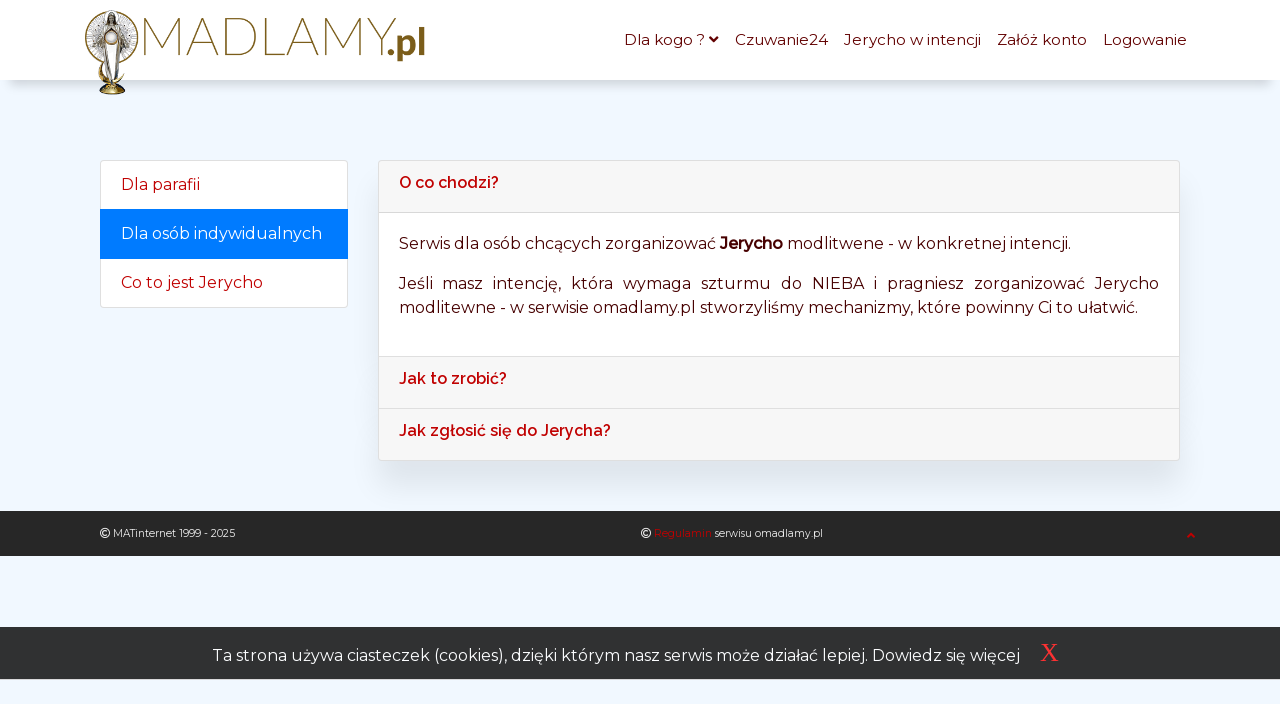

--- FILE ---
content_type: text/html; charset=UTF-8
request_url: http://www.omadlamy.pl/dla-kogo------/dla-osob-indywidualnych
body_size: 2285
content:
<!DOCTYPE html>
<html class="full" lang="pl">
<head>
    <meta charset="UTF-8">
    <meta http-equiv="X-UA-Compatible" content="IE=edge">
    <meta name="viewport" content="width=device-width, initial-scale=1">
    	<title>Dla osób indywidualnych</title>
	<meta name="author" content="MATinternet Zakopane" />
	<meta name="csrf-param" content="_csrf-common">
<meta name="csrf-token" content="8ihVceYN2AMJlT0iE3FY_cndWCWvUh-QAV8JgBaibsqcYz0BrWe9WjnUeRp8QTWlhuQZYvYQZfdPJkr1edMcgA==">

<link href="/assets/6104946a/css/bootstrap.css" rel="stylesheet">
<link href="/css/animate.css" rel="stylesheet">
<link href="/css/jquery.fancybox.min.css" rel="stylesheet">
<link href="https://fonts.googleapis.com/css?family=Montserrat:400,500,500i&amp;subset=latin,latin-ext&amp;display=swap&amp;subset=latin-ext" rel="stylesheet">
<link href="https://fonts.googleapis.com/css?family=Raleway:900,600,400&amp;subset=latin,latin-ext&amp;display=swap&amp;subset=latin-ext" rel="stylesheet">
<link href="https://use.fontawesome.com/releases/v5.8.1/css/all.css" rel="stylesheet" integrity="sha384-50oBUHEmvpQ+1lW4y57PTFmhCaXp0ML5d60M1M7uH2+nqUivzIebhndOJK28anvf" crossorigin="anonymous">
<link href="/css/style.css" rel="stylesheet"></head>

<body class="d-flex flex-column h-100">



<header id="btt" data-scroll-id="btt">
	<nav id="w1" class="navbar-light navbar-expand-lg bg-light podstrona navbar-sticky navbar">
<div class="container">
<a class="navbar-brand" href="/"><img src="/graphic/logo.png" alt=""></a>
<button type="button" class="navbar-toggler" data-toggle="collapse" data-target="#w1-collapse" aria-controls="w1-collapse" aria-expanded="false" aria-label="Toggle navigation"><span class="navbar-toggler-icon"></span></button>
<div id="w1-collapse" class="justify-content-end collapse navbar-collapse">

<ul class="navbar-nav"><li class="dropdown nav-item"><a class="dropdown-toggle nav-link" href="#" data-toggle="dropdown" data-display="static">Dla kogo     ?     </a><ul id="w2" class="dropdown-menu"><li><a href="/dla-kogo------/dla-parafii">Dla parafii</a></li>
<li><a href="/dla-kogo------/dla-osob-indywidualnych">Dla osób indywidualnych</a></li>
<li><a href="/dla-kogo------/co-to-jest-jerycho">Co to jest Jerycho </a></li></ul></li>
<li class="nav-item"><a class="nav-link" href="/wydarzenia/szczegoly/4">Czuwanie24</a></li>
<li class="nav-item"><a class="nav-link" href="/jerycha">Jerycho w intencji</a></li><li class="nav-item"><a class="nav-link" href="/user/signup">Załóż konto</a></li><li class="nav-item"><a class="nav-link" href="/user/login">Logowanie</a></li></ul></div>
</div>
</nav>
</header>

<!-- <nav aria-label="breadcrumb" class="breadcrumb2">
	<div class="container d-flex justify-content-end">
		<ul class="breadcrumb"><li class="breadcrumb-item"><a href="/">Strona domowa</a></li><li class="breadcrumb-item"><a href="/dla-kogo------">Dla kogo     ?     </a></li><li class="breadcrumb-item"><a href="/dla-kogo------/dla-osob-indywidualnych">Dla osób indywidualnych</a></li></ul>	</div>
</nav> -->

<main role="main" class="main container">
	<div class="mojcontainer">
				
<div class="container padding-bottom-3x">
	<div class="row">
		
<div class="col-lg-3 col-md-4">
	<nav class="list-group">
			<a class="list-group-item"  href="/dla-kogo------/dla-parafii">Dla parafii</a>
			<a class="list-group-item active"  href="/dla-kogo------/dla-osob-indywidualnych">Dla osób indywidualnych</a>
			<a class="list-group-item"  href="/dla-kogo------/co-to-jest-jerycho">Co to jest Jerycho </a>
		</nav>
    <div class="padding-bottom-3x hidden-md-up"></div>
</div>		<div class="col">
			<div class="accordion" id="accordion" role="tablist">
              				<div class="card">
					<div class="card-header" role="tab">
						<h6><a href="#collapse0" data-toggle="collapse">
O co chodzi?</a></h6>
					</div>
					<div class="collapse show " id="collapse0" data-parent="#accordion" role="tabpanel">
						<div class="card-body">
							
<p style="text-align: justify;">Serwis dla osób chcących zorganizować <strong>Jerycho</strong> modlitwene - w konkretnej intencji.</p>
<p style="text-align: justify;">Jeśli masz intencję, która wymaga szturmu do NIEBA i pragniesz zorganizować Jerycho modlitewne - w serwisie omadlamy.pl stworzyliśmy mechanizmy, które powinny Ci to ułatwić.</p>						</div>
					</div>
									</div>
								<div class="card">
					<div class="card-header" role="tab">
						<h6><a href="#collapse1" data-toggle="collapse">Jak to zrobić?</a></h6>
					</div>
					<div class="collapse " id="collapse1" data-parent="#accordion" role="tabpanel">
						<div class="card-body">
							<ol>
<li><a href="/user/signup"><strong>Załóż konto</strong></a>.</li>
<li><a href="/jerycho-edycja/oglos"><strong>Ogłoś Jerycho</strong></a> modlitewne w konkretnej intencji.</li>
<li>Zaproś do modlitwy znajomych.</li>
</ol>
<p>W serwisie są gotowe mechanizmy ułatwiające rozgłaszanie akcji modlitwenej - mailem lub poprzez media społecznościowe. Osoba zaproszona dostaje link prowadzący do formularza zgłoszeniowego.</p>						</div>
					</div>
									</div>
								<div class="card">
					<div class="card-header" role="tab">
						<h6><a href="#collapse2" data-toggle="collapse">Jak zgłosić się do Jerycha?</a></h6>
					</div>
					<div class="collapse " id="collapse2" data-parent="#accordion" role="tabpanel">
						<div class="card-body">
							<ol>
<li><a href="/user/signup"><strong>Załóż konto</strong></a>.</li>
<li>Wybierz dzień oraz konkretną godzinę modlitwy.</li>
</ol>
<p>Serwis na maila wyśle Ci potwierdzenie zgłoszenia wraz z alertem do kalendarza.</p>						</div>
					</div>
									</div>
							</div>
			
          </div>
	</div>
</div>	</div>
</main>

<footer class="podstronafooter">
	<div class="container">
		<div class="back-to-top float-right">
			<a data-scroll href="#btt"><i class="fa fa-angle-up"></i></a>
		</div>
		<div class="row">
			<div class="col copyright">
				<i class="far fa-copyright"></i> MATinternet 1999 - 2025			</div>
			<div class="col copyright">
				<i class="far fa-copyright"></i> <a href="/regulamin">Regulamin</a> serwisu omadlamy.pl
			</div>
		</div>
	</div>
</footer>
<script src="/assets/d9920f52/jquery.js"></script>
<script src="/assets/86294363/yii.js"></script>
<script src="/assets/6104946a/js/bootstrap.bundle.js"></script>
<script src="/js/wow.min.js"></script>
<script src="/js/podstrona.js"></script>
<script src="/js/jquery.fancybox.min.js"></script>
<script src="/js/popper.js"></script>
<script src="/js/smooth-scroll.js"></script>
<script src="/js/custom.js"></script>
<script src="https://mati.com.pl/ciasteczka.js"></script></body>
</html>


--- FILE ---
content_type: text/css
request_url: http://www.omadlamy.pl/css/style.css
body_size: 5387
content:
a {
    color: #c00101;
}

.btn-primary {
    background-color: #c00101;
    border-color: #c00101;
}

.custom-control-input:checked ~ .custom-control-label::before {
    border-color: #c00101;
    background-color: #c00101;
}

body {
    font-family: 'Montserrat', sans-serif !important;
    font-size: 16px;
	color: #470000;
	    background-color: #f1f8ff;
}

.jezus {
	max-width: 100%;
	box-shadow: 0 0 20px rgba(0,0,0,0.4);
}

.forcefullwidth_wrapper_tp_banner {
	top: 80px;
}

.mojcontainer {
	position: relative;
	top: 80px;
}

main {
	margin-bottom: 50px;
}

footer {
	position: relative;
/*	top: 80px; */
}

footer.podstronafooter {
	top: 80px;
}

.fw-map-wrapper {
    position: relative;
    min-height: 600px;
    display: block;
    overflow: hidden;
}

.fw-map {
    background: #292929;
    width: 100%;
    height: 100%;
    left: 0;
    right: 0;
    position: absolute;
}
.fw-map {
    z-index: 90;
}

.map-info-section {
    width: 500px;
    padding: 20px 20px;
    background: #FFF;
    background: rgba(255,255,255,.94);
    position: relative;
    z-index: 999;
    float: right;
    margin: 60px 0;
    border: solid 1px #f5f8ff;
    -o-border-radius: 2px;
    -moz-border-radius: 2px;
    -webkit-border-radius: 2px;
    border-radius: 2px;
    overflow: hidden;
    box-shadow: 0 2px 12px rgba(0,0,0,.1);
}

.map-info-section.minimized {
    height: 60px !important;
}

.map-info-section .minimize-section {
    position: absolute;
    top: 0;
    right: 0;
    width: 30px;
    height: 30px;
    text-align: center;
    line-height: 30px;
    font-size: 13px;
    color: #ccc;
}

.dropdown-submenu {
  position: relative;
}

.dropdown-submenu>a:after {
  content: "\f0da";
  float: right;
  border: none;
  font-family: "Font Awesome 5 Free";
  font-weight: 900;
}

div.dropdown>div.dropdown-menu {
  top: 0;
  left: 100%;
  margin-top: 0px;
  margin-left: 0px;
}

ul > li > a.dropdown-toggle::after {
    display: inline-block;
    margin-left: .255em;
    vertical-align: .255em;
	   content: "\f107";
	  float: right;
	  border: none;
	  font-family: "Font Awesome 5 Free";
	  font-weight: 900;
}

.dropdown-toggle::after {
    display: inline-block;
    margin-left: .255em;
    vertical-align: .255em;
	   content: "\f105";
	  float: right;
	  border: none;
	  font-family: "Font Awesome 5 Free";
	  font-weight: 900;
}

.dropdown-submenu>a:last-child:after {
    content: none;
}

.navbar-brand img {
	max-height: 85px;
    position: absolute;
    top: 10px;
}

@media (min-width: 992px) {
	.navbar-expand-lg .navbar-nav .nav-link {
		padding-right: 0.5rem;
		padding-left: 0.5rem;
		font-size: 0.95rem;
	}
}

.navbar-light .navbar-nav .nav-link {
    color: #620101;
}

.podstrona.navbar  {
   -webkit-box-shadow: 0 15px 10px -10px rgba(0,0,0,0.15);
    -moz-box-shadow: 0 15px 10px -10px rgba(0,0,0,0.15);
    box-shadow: 0 15px 10px -10px rgba(0,0,0,0.15); 
}

 nav.podstrona.navbar-light.navbar-expand-lg.bg-light.navbar {
	position: relative !important;
	background-color: rgba(255,255,255,1) !important;
}

nav.navbar-light.navbar-expand-lg.bg-light.navbar {
	position: absolute !important; 
	z-index: 9;
	width: 100%;
	min-height: 80px;
	background-color: rgba(255,255,255,0.9) !important;
}

.breadcrumb2 {
	background-color: #e9ecef;
	border-bottom: 1px solid #c8ced3;
}

.breadcrumb {
	background-color: #e9ecef;
	border-bottom: none;
	padding: 1rem 1rem 0px 1rem;
	font-size: 1em;
}

footer {
    background: #272727;
	    color: #fff;
    font-size: 0.8em;
}

.copyright {
	color: #eee;
	font-size: 0.8em;
	padding-top: 15px;
    padding-bottom: 15px;
}

.company-details .icon-top, .copyright .icon-top {
    font-size: 30px;
    margin-bottom: 10px;
}

.back-to-top {
	margin: 15px 0 10px 20px;
}



@media (max-width: 1000px) {
	ul.navbar-nav {
		margin-top: 36px;
	}
}

@media (max-width: 1025px) {
	.navbar-brand img {
		max-width: 280px;
	}

	.navbar {
		padding: .4rem 1rem;
	}

	nav.navbar-light.navbar-expand-lg.bg-light.navbar {
		min-height: 56px;
	}
	
	.forcefullwidth_wrapper_tp_banner {
		top: 56px;
	}
	
	.mojcontainer {
		position: relative;
		top: 56px;
	}

	footer.podstronafooter {
		position: relative;
		top: 56px;
	}

	.feature-box[class*="feature-box-secundary-"] .feature-box-icon {
	    left: 36% !important;
	}
}

@media (max-width: 900px) {
	.feature-box[class*="feature-box-secundary-"] .feature-box-icon {
	    left: 32% !important;
	}
}

@media (max-width: 400px) {
	.navbar-brand img {
		max-width: 250px;
	}

	nav.navbar-light.navbar-expand-lg.bg-light.navbar {
		position: absolute !important; 
	}

	.feature-box[class*="feature-box-secundary-"] .feature-box-icon {
	    left: 40% !important;
	}
}

figure.media-wrap {
    height: auto;
    margin-bottom: 30px;
    position: relative;
}

figure.media-wrap img {
    height: auto !important;
    width: 100%;
}

.v-blog-items.standard-items .v-blog-item figure {
    margin-bottom: 0;
}

.pull-left {
    float: left;
}

ul.v-blog-items {
    list-style: none;
}

.v-blog-items {
    padding-bottom: 20px;
}

/*.standard-items .v-blog-item:first-child {
    margin-top: 0;
}*/

.standard-items .v-blog-item {
    border: 0;
    margin-top: 25px;
    margin-bottom: 10px;
    padding-top: 5px;
    z-index: 1;
    position: relative;
    padding-bottom: 10px;
}

/*.v-blog-item:first-child {
    border-top: 0;
    padding-top: 0;
} */

.v-blog-item {
    margin-bottom: 50px;
    padding-top: 50px;
    height: auto;
    overflow: hidden;
}

.post-content {
    padding: 20px 30px;
    padding-bottom: 25px;
    background: #f7f7f7;
    position: relative;
    -webkit-background-clip: padding-box;
    -moz-background-clip: padding-box;
    background-clip: padding-box;
    box-shadow: 0 0px 5px rgba(0,0,0,.1);
    -moz-border-radius-bottomleft: 3px;
    -moz-border-radius-bottomright: 3px;
    -webkit-border-bottom-left-radius: 3px;
    -webkit-border-bottom-right-radius: 3px;
    border-bottom-left-radius: 3px;
    border-bottom-right-radius: 3px;
}

.v-post-date {
    width: 50px;
    border-right: solid 1px #eee;
	background: #fff;
}

.v-post-date .day {
    color: #666;
    display: block;
    font-size: 20px;
    margin-top: 2px;
    text-align: center;
}

.v-post-date .month {
    color: #666;
    display: block;
	margin-top: -10px;
    font-size: .9em;
    text-align: center;
}

.v-post-date .year {
    border-bottom: none !important;
}

.v-post-date .year2 {
    color: #999;
    font-size: .9em;
    display: block;
    text-align: center;
    text-transform: uppercase;
    border-bottom: solid 1px #eee;
	margin-top: -7px;
    margin-right: -1px;
}

.post-inner {
    margin-left: 75px;
	min-height: 178px;
}

.post-content h2.title {
    margin-top: 0;
    margin-bottom: 5px;
    font-size: 18px;
}

h4.title {
    margin: 5px 0;
    font-size: 18px;
}

.post-date {
    font-size: 16px;
}

.v-blog-post-description {
    margin-bottom: 20px;
    margin-top: 10px;
	min-height: 54px;
}

.v-btn.white, .v-btn.white:hover {
    color: #222 !important;
}

.v-btn.sf-icon-stroke {
    border: 1px solid #000;
    border: 1px solid rgba(0,0,0,0.1);
    padding: 0;
    line-height: 18px;
}

.v-btn.white {
    background-color: #fff;
    color: #222;
}

.v-btn.green {
    background-color: #2cad0e;
    color: #fff;
}

.v-btn, .v-btn:hover {
    background-image: none;
    color: #fff !important;
}

.v-btn {
    display: inline-block;
    font-size: 12px;
    line-height: 18px;
    height: auto;
    padding: 13px 24px;
    margin: 0 10px 10px 0;
    font-weight: bold;
    -webkit-transition: all .3s ease-out;
    -moz-transition: all .3s ease-out;
    transition: all .3s ease-out;
    border: 0;
    position: relative;
    overflow: hidden;
    outline: 0;
    text-shadow: none;
    text-decoration: none;
    -moz-border-radius: 2px;
    -webkit-border-radius: 2px;
    border-radius: 2px;
    -moz-background-clip: padding;
    -webkit-background-clip: padding-box;
    background-clip: padding-box;
    vertical-align: middle;
    max-width: 100%;
    letter-spacing: 1px;
    font-weight: 500 !important;
    text-transform: uppercase;
}

.post-inner .v-btn.sf-icon-stroke span.text {
    padding: 10px 15px 10px 60px;
}

.v-btn.sf-icon-stroke span.text {
    padding: 12px 20px 12px 66px;
    display: inline-block;
    white-space: nowrap;
    vertical-align: 4px;
    line-height: 20px;
}

.post-inner .v-btn.sf-icon-stroke i {
    padding: 12px 13px 9px;
}

.v-btn.sf-icon-stroke i {
    padding: 14px 14px 9px;
    border-right: 1px solid rgba(0,0,0,0.1);
    left: 0;
    top: 0;
    font-size: 18px;
    height: 46px;
    line-height: 16px;
    display: inline-block;
    position: absolute;
}

.btn [class^='icon'] {
    vertical-align: 1px;
    margin-right: 2px;
}

[class^="icon-"]:not(.icon-prepend):not(.icon-append):before, [class*=" icon-"]:not(.icon-prepend):not(.icon-append):before {
    opacity: 0.9;
}

[class^="icon-"]:not(.icon-prepend):not(.icon-append):before, [class*=" icon-"]:not(.icon-prepend):not(.icon-append):before {
   font-family: "Font Awesome 5 Free" !important;
    font-style: normal !important;
	opacity: 0.9;
    font-weight: 900 !important;
    -moz-osx-font-smoothing: grayscale;
}

.icon-arrow-left:before {
    content: "\f060";
}

.icon-arrow-right:before {
    content: "\f061";
}

.post-content h2 a:hover {
    color: #323436;
}

.article-body-wrap {
    margin-bottom: 50px;
}

.post-info, .article-body-wrap .share-links .share-text, .article-body-wrap .share-links a {
    color: #777;
}
.post-info {
    width: 100%;
    margin: 0 0 20px;
    padding-bottom: 10px;
    padding-top: 10px;
 /*   border-bottom: 1px solid #e4e4e4; */
    border-top: 1px solid #e4e4e4; 
	font-size: 0.85em;
}
.post-info {
    border-color: #e4e4e4;
}

.post-info .vcard.author {
    float: left;
}

.body-text {
    margin-bottom: 20px;
}

blockquote.pullquote {
    border-left: 2px solid #c00101;
    padding: 0 0 0 20px;
    margin-left: 25px;
	font-style: italic;
	font-size: 1em;
}

.main .has-right-sidebar .col {
    margin-right: -1px;
    padding-right: 30px !important;
    padding-left: 20px !important;
}

.main aside.right-sidebar {
    margin-top: -60px;
    padding-top: 60px;
    padding-bottom: 70px;
    border-left: solid 1px #EBEBEB;
    margin-bottom: -50px !important;
    width: 25% !important;
    padding-left: 30px;
}

.widget {
    padding-bottom: 50px;
}

.sidebar .widget-heading h4 {
    letter-spacing: 0.2px;
    line-height: 23px;
    font-size: 18px;
    margin-bottom: 20px;
}

h4.v-heading, h3.v-heading, h4.v-line-heading {
    line-height: 0px !important;
    text-align: left;
    padding: 10px 0;
    margin-top: 0;
    max-width: 100%;
    -ms-text-overflow: ellipsis;
    -o-text-overflow: ellipsis;
    text-overflow: ellipsis;
    white-space: nowrap;
    overflow: hidden;
}

h4.v-heading span {
    display: inline-block;
    position: relative;
}

h4.v-heading {
    line-height: 0px !important;
    text-align: left;
    padding: 10px 0;
    margin-top: 0;
    max-width: 100%;
    -ms-text-overflow: ellipsis;
    -o-text-overflow: ellipsis;
    text-overflow: ellipsis;
    white-space: nowrap;
    overflow: hidden;
}

.widget ul {
    margin: 0;
    list-style: none;
	padding: 0;
}

.widget ul li {
    margin-bottom: 0;
    line-height: 15px;
}

.v-recent-entry-widget ul > li:first-child {
    border-top: 0;
}

.sidebar .v-recent-entry-widget ul > li {
    border-bottom: 1px solid #EBEBEB;
    font-size: 13px;
    font-weight: 500;
}

.sidebar .v-recent-entry-widget ul > li a {
    font-weight: 500;
}

.widget ul li > a {
    padding: 10px 0;
    display: block;
}

.sidebar .v-recent-entry-widget span.post-date {
    display: block;
    line-height: 13px;
    font-size: 12px;
    font-weight: 300;
    color: #999;
    margin-bottom: 15px;
    margin-top: -5px;
}

.sidebar .v-recent-entry-widget span.post-date2 {
    display: block;
    line-height: 13px;
    font-size: 14px;
    font-weight: 300;
    color: #999;
    margin-bottom: 15px;
    margin-top: -5px;
}

.sidebar .v-recent-entry-widget span.post-date3 {
    display: block;
    line-height: 13px;
    font-size: 12px;
    font-weight: 300;
    color: #555;
    margin-bottom: 15px;
    margin-top: -5px;
}

/*
.datepicker-days .day {
	background-color: red;
	
}
	
.datepicker-days .new.day {
	background-color: green;
}

.datepicker-days td {
	    border: 5px solid white !important;
    padding: 5px;
}
*/
.main .has-right-sidebar .col {
    margin-right: -1px;
    padding-right: 30px !important;
    padding-left: 20px !important;
}

.main aside.right-sidebar {
    margin-top: -60px;
    padding-top: 60px;
    padding-bottom: 70px;
    border-left: solid 1px #EBEBEB;
    margin-bottom: -50px !important;
    width: 25% !important;
    padding-left: 30px;
}

.dropdown-menu {
    min-width: 15rem;
	padding: 1rem;
}

.feature-box {
    display: block;
    position: relative;
    z-index: 2;
}

.feature-box[class*="feature-box-secundary-"] .feature-box-icon {
    background-image: url(/graphic/crease.svg);
    -moz-background-size: 100% 100%;
    background-size: 100% 100%;
    background-position: center center;
    position: absolute;
    left: 40%;
    top: -32px;
    height: 30px;
    width: 30px;
    line-height: 12px;
    border: 0;
    margin: 0;
    -moz-transition: all 0.1s ease-in-out;
    -webkit-transition: all 0.1s ease-in-out;
    -o-transition: all 0.1s ease-in-out;
    transition: all 0.1s ease-in-out;
}

.v-heading-v2 span, .pagination > .active > span, .pagination > .active > a:hover, .pagination > .active > span:hover, .pagination > .active > a:focus, .pagination > .active > span:focus, .widget .tagcloud a:hover, .widget ul.wp-tag-cloud li:hover > a, .widget.v-photo-stream-widget li, .v-bg-stylish.v-bg-stylish-v10, .v-bg-stylish-v10.v-full-width-text:after, .v-parallax .v-bg-overlay.overlay-colored, .recent-post figure, header div.search .btn-primary:hover, header div.search .btn-primary, header ul.nav-pills > li > a:hover, .portfolio-grid li, .feature-box-icon:hover, .sf-hover .feature-box-icon, .feature-box[class*="feature-box-secundary-"] .feature-box-icon, .sf-hover .feature-box-line, .pricing-column.highlight h3, span.highlighted, span.dropcap4, .progress-bar-primary, .v-process-steps .feature-box-icon:hover, .page-link:hover {
    background-color: #c00101;
}

.feature-box-icon {
    padding: 20px;
    -moz-border-radius: 50%;
    border-radius: 50%;
    text-align: center;
    vertical-align: middle;
    margin-bottom: 20px;
    margin-right: 20px;
    height: 30px;
    width: 30px;
    line-height: 12px;
    border: 2px solid transparent;
    -webkit-box-sizing: content-box;
    -moz-box-sizing: content-box;
    -ms-box-sizing: content-box;
    box-sizing: content-box;
    -moz-background-size: 100% 100%;
    background-size: 100% 100%;
    background-position: center center;
    -moz-transition: all 0.1s ease-in-out;
    -webkit-transition: all 0.1s ease-in-out;
    -o-transition: all 0.1s ease-in-out;
    transition: all 0.1s ease-in-out;
    border-color: #e6e6e6;
}

.feature-box-icon:hover, .sf-hover .feature-box-icon {
    background-image: url(/graphic/crease.svg);
}
.p-25 {
    padding: 25px !important;
}

.feature-box.feature-box-secundary-one .v-icon {
    color: #ffffff;
}

.feature-box-icon.small .v-icon {
    line-height: 30px;
    height: 30px;
}

.feature-box-icon .v-icon {
    padding: 0;
    display: block;
}

.v-icon {
    font-size: 30px;
    line-height: 32px;
    padding: 0;
    width: auto;
    background-image: none;
}

.feature-box[class*="feature-box-secundary-"] .feature-box-text {
    padding: 40px 30px 40px 30px;
    margin-top: 30px;
    margin-bottom: 20px;
    -moz-box-sizing: border-box;
    -ms-box-sizing: border-box;
    -webkit-box-sizing: border-box;
    box-sizing: border-box;
    -moz-border-radius: 4px;
    -webkit-border-radius: 4px;
    border-radius: 4px;
    -moz-background-clip: padding;
    -webkit-background-clip: padding-box;
    background-clip: padding-box;
}
.feature-box .feature-box-text {
    display: block;
}

.feature-box[class*="feature-box-secundary-"] h3, .feature-box[class*="feature-box-secundary-"] {
    font-weight: 500;
    text-align: center;
	margin-top: 20px;
}
.feature-box-text-inner {
    display: block;
    width: 100%;
    line-height: 165%;
	font-weight: 400;
	color: #000;
}

.pt-7, .py-7 {
    padding-top: 3rem !important;
}

.v-bg-stylish-v1 {
    background-color: #fff;
   
}

.v-bg-stylish-v3.v-full-width-text:after {
    border-top-color: #FFFFFF;
}

.v-bg-stylish.v-bg-stylish-v2 {
    background-image: url(/graphic/podklad.png);
    background-repeat: repeat;
    background-position: center top;
    background-size: auto;
    border-top: 1px solid rgb(236, 236, 236);
    border-bottom: 1px solid rgb(228, 228, 228);
    box-shadow: none;
}

.v-full-width-text:after {
    position: absolute;
    left: 50%;
    margin-left: -20px;
    content: "";
    position: absolute;
    bottom: -20px;
    width: 40px;
    height: 40px;
    border-right: 1px solid #e4e4e4;
    border-bottom: 1px solid #e4e4e4;
    -webkit-transform: rotate(45deg);
    -moz-transform: rotate(45deg);
    -ms-transform: rotate(45deg);
    -o-transform: rotate(45deg);
    transform: rotate(45deg);
    background-color: #f7f7f7;
}

.v-bg-stylish.v-bg-stylish-v3 {
    background-image: url(/graphic/gwiazdy.jpg);
    background-repeat: repeat;
    background-position: center top;
    background-size: auto;
    border-top: 1px solid rgb(236, 236, 236);
    border-bottom: 1px solid rgb(228, 228, 228);
    box-shadow: none;
}

.v-bg-stylish.v-bg-stylish-v4 {
    background-image: url(/graphic/jerycha-naglowek.jpg);
    background-repeat: no-repeat;
    background-position: center top;
    background-size: cover;
	min-height: 217px;
}

.v-bg-stylish.v-bg-stylish-v5 {
    background-image: url(/graphic/parafie-naglowek.jpg);
    background-repeat: no-repeat;
    background-position: center top;
    background-size: cover;
	min-height: 217px;
}

.v-full-width-text {
    padding-top: 60px;
    padding-bottom: 60px !important;
    position: relative;
}

.v-full-width-text2 {
    padding-top: 20px;
    position: relative;
}

.v-bg-stylish {
    margin: 0;
    padding: 65px 0px;
    border-top: 1px solid transparent;
    border-bottom: 1px solid transparent;
    -moz-box-shadow: inset 0 0 3px rgba(0, 0, 0, 0.07);
    -webkit-box-shadow: inset 0 0 3px rgba(0, 0, 0, 0.07);
    box-shadow: inset 0 0 3px rgba(0, 0, 0, 0.07);
    -webkit-box-sizing: content-box;
    -moz-box-sizing: content-box;
    -ms-box-sizing: content-box;
    box-sizing: content-box;
}

.v-bg-stylish {
    margin: 0;
    padding: 65px 0px;
    border-top: 1px solid transparent;
    border-bottom: 1px solid transparent;
    -moz-box-shadow: inset 0 0 3px rgba(0, 0, 0, 0.07);
    -webkit-box-shadow: inset 0 0 3px rgba(0, 0, 0, 0.07);
    box-shadow: inset 0 0 3px rgba(0, 0, 0, 0.07);
    -webkit-box-sizing: content-box;
    -moz-box-sizing: content-box;
    -ms-box-sizing: content-box;
    box-sizing: content-box;
}

.v-spacer {
    min-height: 0;
}
.v-height-mini {
    height: 30px !important;
}

.carousel-wrap.no-padding {
    margin-right: 0px;
    margin-left: 0px;
}
.carousel-wrap {
    position: relative;
    margin-right: -11px;
    margin-left: -11px;
}

.carousel-wrap {
    position: relative;
    margin-right: -11px;
    margin-left: -11px;
}

figure.animated-overlay {
    position: relative;
    overflow: visible;
    z-index: 2;
}
figure {
    margin: 0;
}

figure img {
    width: 100%;
    height: auto;
}

figure.animated-overlay figcaption {
    height: 100%;
    width: 100%;
    display: block;
    opacity: 0;
    filter: alpha(opacity=0);
    text-align: center;
    position: absolute;
    z-index: 1;
    top: 0;
    left: 0;
    background-color: rgba(37,37,37, 0.60) !important;
    -moz-background-size: cover;
    background-size: cover;
    background-position: center center;
    -webkit-backface-visibility: hidden;
    -moz-backface-visibility: hidden;
    backface-visibility: hidden;
    -webkit-transition: -webkit-transform 0.3s, opacity 0.3s;
    -moz-transition: -moz-transform 0.3s, opacity 0.3s;
    -o-transition: transform 0.3s, opacity 0.3s;
    transition: transform 0.3s, opacity 0.3s;
}
figure.animated-overlay figcaption {
    background-color: rgba(65, 150, 224, 0.8);
}

figcaption .thumb-info {
    position: absolute;
    width: 100%;
    height: 100%;
    -webkit-backface-visibility: hidden;
    -moz-backface-visibility: hidden;
    backface-visibility: hidden;
}

figure.animated-overlay figcaption .thumb-info i {
    /* background: #222222; */
    color: #ffffff;
    cursor: pointer !important;
    -webkit-transition-duration: 0.3s;
    -moz-transition-duration: 0.3s;
    -o-transition-duration: 0.3s;
    transition-duration: 0.3s;
}
figcaption .thumb-info i {
    font-size: 45px;
    line-height: 33px;
    padding: 14px;
    border-radius: 50%;
    height: 34px;
    width: 34px;
    display: block;
    -moz-text-shadow: 0 0 5px rgba(0,0,0,.2);
    -webkit-text-shadow: 0 0 5px rgba(0,0,0,.2);
    text-shadow: 0 0 5px rgba(0,0,0,.2);
    text-align: center;
    -webkit-box-sizing: content-box;
    -moz-box-sizing: content-box;
    -ms-box-sizing: content-box;
    box-sizing: content-box;
    position: absolute;
    left: 50%;
    top: 47%;
    margin: -24px 0 0 -24px;
}

figcaption .thumb-info-v2 i {
    font-size: 45px;
    line-height: 47px;
    padding: 10px;
    border-radius: 50%;
    height: 50px;
    width: 50px;
    top: 50%;
    margin-top: -28px;
    margin-left: -27px;
    left: 50%;
    position: absolute;
}

.v-full-width-text p {
    margin-bottom: 20px;
}
.v-smash-text-large {
    font-size: 33px;
    line-height: 41px;
    margin-bottom: 5px;
    font-weight: 500;
}
.v-smash-text .v-call-text, .smash-text, .v-smash-text-large {
    color: #000;
}

.horizontal-break {
    height: 2px;
    width: 50px;
    margin: 20px auto 25px;
    background-color: #DADADA;
}

.v-lead {
    font-size: 14px;
    line-height: 24px;
}

div.center {
    text-align: center !important;
}

.owl-wrapper .item {
	background-color: #fff;
	padding: 5px;
	box-shadow: 5px 5px 10px rgba(0,0,0,0.15);
}

.owl-carousel .owl-wrapper-outer {
    padding-bottom: 15px;
}

.v-page-wrap.no-top-spacing {
    margin-top: 0;
}

.padding-50 {
    padding-bottom: 50px !important;
    padding-top: 50px !important;
}

.v-spacer {
    min-height: 0;
}
.v-height-small {
    height: 45px !important;
}

.v-smash-text-large {
    font-family: "Raleway",cursive;
	font-size: 33px;
    line-height: 41px;
    margin-bottom: 5px;
    font-weight: 500;
}

.pull-top {
    margin-top: 35px;
}

.horizontal-break.left {
    margin-left: 0px !important;
}

.v-list-v2 {
    margin-left: 0;
    list-style: none !important;
}

.v-list-v2 li {
    padding: 5px 0;
    line-height: 185%;
    border-bottom: 1px solid rgb(240, 240, 240);
}

.v-list-v2 li i {
    color: #c00101;
}

.v-list-v2 li i {
    margin-right: 8px;
    width: 13px;
}

.v-signup {
    border-top-color: #c00101;
    max-width: 400px;
    background: #fff;
    padding: 40px;
    padding-bottom: 30px;
    border-radius: 2px;
    box-shadow: 0 2px 15px 5px rgba(0,0,0,.1);
    border-top-width: 4px;
    border-top-style: solid;
}

input[type=email], input[type=password], input[type=tel], input[type=text], textarea {
    border: solid 1px #e3e3e3;
    border-bottom-color: #F0F0F0;
    border-top-color: #e0e0e0;
    color: #777;
    background-color: rgba(0,0,0,.02) !important;
    -moz-transition: all .2s linear;
    -webkit-transition: all .2s linear;
    -o-transition: all .2s linear;
    transition: all .2s linear;
    border-radius: 1px;
    -webkit-backface-visibility: hidden;
    -moz-backface-visibility: hidden;
    backface-visibility: hidden;
}

.form-control {
    padding: 9px 14px 9px 15px;
    border-radius: 3px;
}

label {
    font-weight: 400;
    font-size: 15px;
    line-height: 22px;
}

.body-sign .line-thru {
    display: block;
    font-size: 12px;
    font-size: 1rem;
    position: relative;
}

.text-uppercase {
    text-transform: uppercase !important;
}
.pull-top-small {
    margin-top: 20px;
}
.pull-bottom-small {
    margin-bottom: 20px;
}

.body-sign .line-thru:before {
    background-color: #FFF;
    content: '';
    height: 10px;
    left: 50%;
    position: absolute;
    margin: -5px 0 0 -20px;
    top: 50%;
    width: 40px;
    z-index: 2;
}

.body-sign .line-thru span {
    color: #CCC;
    position: relative;
    z-index: 3;
}

.body-sign .line-thru:after {
    border-bottom: 1px solid #DADADA;
    content: '';
    display: block;
    left: 10%;
    position: absolute;
    top: 47%;
    width: 81%;
    z-index: 1;
}

.v-register {
    width: 430px;
}

.v-register .form-group {
    margin-bottom: 0.5rem;
}

.btnmoj {
/*	font-size: 1rem; */
}

h1, h2, h3, h4, h5, h6, .h1, .h2, .h3, .h4, .h5, .h6 {
    font-family: "Raleway",cursive;
	font-weight: 600;
}

.fc-view-container {
	box-shadow: 0 25px 30px rgba(0,0,0,0.08);
	background-color: #fff;
}

.leaflet-container {
	box-shadow: 0 25px 30px rgba(0,0,0,0.08);
}

TD.fc-day.fc-disabled-day {
	background-color: rgba(0,0,0,0.05);
}

TD.fc-other-month {
	background-color: rgba(0,0,0,0.025);
}

.fc-head-container {
	background-color: rgba(0,0,0,0.1);
}

.fc .fc-axis, .fc button, .fc-day-grid-event .fc-content, .fc-list-item-marker, .fc-list-item-time, .fc-time-grid-event .fc-time, .fc-time-grid-event.fc-short .fc-content {
    white-space: normal;
}

.fc-event, .fc-event-dot {
    background-color: #7b5d1a;
}

a.social-network {
	color: #0b4b9e;
	text-decoration: none;
	font-size: 1.5rem !important;
}

a.social-network.fb {
	color: #1877f2;
}

a.social-network.tw {
	color: #50abf1;
}

.f14 {
	font-size: 14px;
}

div.f14 > div.col-md-3, div.f14 > div.col-lg-2, div.f14 > div.col-sm-4, div.f14 > div.col-6 {
	    padding-right: 5px !important;
    padding-left: 5px !important;
}

.card {
	box-shadow: 0 25px 30px rgba(0,0,0,0.08);
}

.v-btn.sf-icon-stroke.dodajdokal {
    padding: 20px;
	margin-left: -11px;
}

.owl-item {
	max-width: 400px;
}

@media (min-width: 640px) {
	.container, .container-sm {
		min-width: 620px;
	}
}


--- FILE ---
content_type: application/javascript
request_url: https://mati.com.pl/ciasteczka.js
body_size: 984
content:
function WHCreateCookie(name,value,days){var date=new Date();date.setTime(date.getTime()+(days*24*60*60*1000));var expires="; expires="+date.toGMTString();document.cookie=name+"="+value+expires+"; path=/";}
function WHReadCookie(name){var nameEQ=name+"=";var ca=document.cookie.split(';');for(var i=0;i<ca.length;i++){var c=ca[i];while(c.charAt(0)==' ')c=c.substring(1,c.length);if(c.indexOf(nameEQ)==0)return c.substring(nameEQ.length,c.length);}
return null;}
window.onload=WHCheckCookies;function WHCheckCookies(){if(WHReadCookie('cookies_accepted')!='T'){var message_container=document.createElement('div');message_container.style.margin='0';message_container.id='cookies-message-container';var html_code='<div id="cookies-message" style="padding: 10px 0px; font-size: 16px; line-height: 22px; border-bottom: 1px solid rgb(211, 208, 208); color: #fff;text-shadow: none; text-align: center; position: fixed; bottom: 40px; background-color: #000;opacity:0.8;filter:alpha(opacity=80); width: 100%; z-index: 99999;">Ta strona używa ciasteczek (cookies), dzięki którym nasz serwis może działać lepiej. <a href="http://wszystkoociasteczkach.pl" target="_blank" style="color:#fff">Dowiedz się więcej</a><a href="javascript:WHCloseCookiesWindow();" id="accept-cookies-checkbox" name="accept-cookies" style=" padding: 5px 10px; color: #FF0000;font-style:normal; font-size:26px;font-family:Tahoma; border-radius: 4px; -moz-border-radius: 4px; -webkit-border-radius: 4px; display: inline-block; margin-left: 10px; text-decoration: none; cursor: pointer;">X</a></div>';message_container.innerHTML=html_code;document.body.appendChild(message_container);}}
function WHCloseCookiesWindow(){WHCreateCookie('cookies_accepted','T',365);document.getElementById('cookies-message-container').removeChild(document.getElementById('cookies-message'));}

--- FILE ---
content_type: application/javascript
request_url: http://www.omadlamy.pl/js/custom.js
body_size: 417
content:
$(document).ready(function(){
	"use strict";

	/***** Smooth Scroll *****/
	smoothScroll.init({
		speed: 700
	});

	/***** Back To Top *****/
	$(window).scroll(function(){
		if($(this).scrollTop()>700){
		    $(".back-to-top a").show();
		} else{
		    $(".back-to-top a").fadeOut();
		}
	});
	
	/***** Multi Level dropdowns *****/

	  $("ul.navbar-nav [data-toggle='dropdown']").on("click", function(event) {
		event.preventDefault();
		event.stopPropagation();

		$(this).siblings().toggleClass("show");


		if (!$(this).next().hasClass('show')) {
		  $(this).parents('.dropdown-menu').first().find('.show').removeClass("show");
		}
		$(this).parents('li.nav-item.dropdown.show').on('hidden.bs.dropdown', function(e) {
		  $('.dropdown-submenu .show').removeClass("show");
		});

	  });

});


--- FILE ---
content_type: application/javascript
request_url: http://www.omadlamy.pl/js/podstrona.js
body_size: 17
content:
new WOW().init();